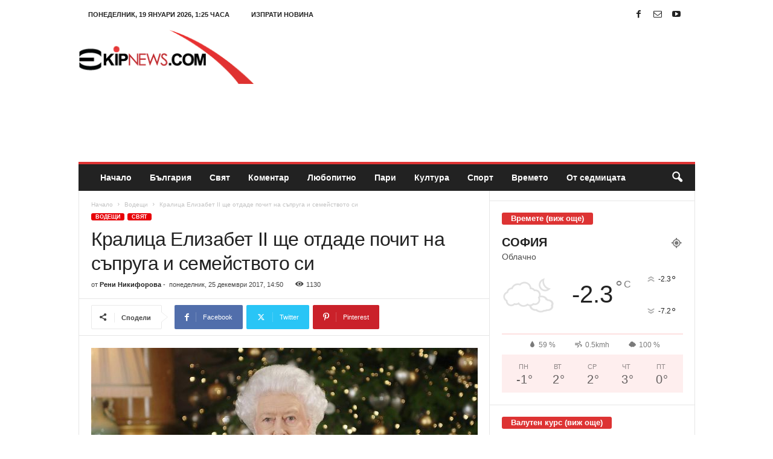

--- FILE ---
content_type: text/html; charset=UTF-8
request_url: https://ekipnews.com/wp-admin/admin-ajax.php?td_theme_name=Newsmag&v=5.4.3.3
body_size: -367
content:
{"5341":1130}